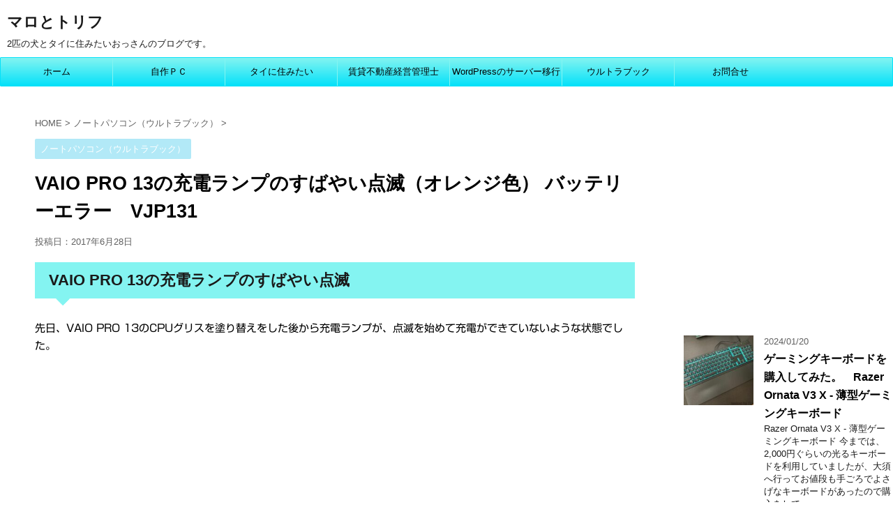

--- FILE ---
content_type: text/html; charset=UTF-8
request_url: https://marotori.club/2017/06/28/vaio-pro-13%E3%81%AE%E5%85%85%E9%9B%BB%E3%83%A9%E3%83%B3%E3%83%97%E3%81%AE%E3%81%99%E3%81%B0%E3%82%84%E3%81%84%E7%82%B9%E6%BB%85%EF%BC%88%E3%82%AA%E3%83%AC%E3%83%B3%E3%82%B8%E8%89%B2%EF%BC%89
body_size: 19027
content:
<!DOCTYPE html>
<!--[if lt IE 7]>
<html class="ie6" lang="ja"> <![endif]-->
<!--[if IE 7]>
<html class="i7" lang="ja"> <![endif]-->
<!--[if IE 8]>
<html class="ie" lang="ja"> <![endif]-->
<!--[if gt IE 8]><!-->
<html lang="ja">
	<!--<![endif]-->
	<head prefix="og: http://ogp.me/ns# fb: http://ogp.me/ns/fb# article: http://ogp.me/ns/article#">
		<meta charset="UTF-8">
		<meta name="viewport" content="width=device-width,initial-scale=1.0,user-scalable=no">
		<meta name="format-detection" content="telephone=no">
		
		
		<link rel="alternate" type="application/rss+xml" title="マロとトリフ RSS Feed" href="https://marotori.club/feed"/>
		<link rel="pingback" href="https://marotori.club/xmlrpc.php">
		<!--[if lt IE 9]>
		<script src="http://css3-mediaqueries-js.googlecode.com/svn/trunk/css3-mediaqueries.js"></script>
		<script src="https://marotori.club/wp-content/themes/affinger4/js/html5shiv.js"></script>
		<![endif]-->
				<meta name='robots' content='max-image-preview:large'/>
<title>VAIO PRO 13の充電ランプのすばやい点滅（オレンジ色） バッテリーエラー　VJP131 - マロとトリフ</title>
<link rel='dns-prefetch' href='//webfonts.xserver.jp'/>
<link rel='dns-prefetch' href='//ajax.googleapis.com'/>
<link rel='dns-prefetch' href='//www.googletagmanager.com'/>
<link rel='dns-prefetch' href='//fonts.googleapis.com'/>
<link rel='dns-prefetch' href='//s.w.org'/>
<link rel='dns-prefetch' href='//pagead2.googlesyndication.com'/>
		<script type="text/javascript">window._wpemojiSettings={"baseUrl":"https:\/\/s.w.org\/images\/core\/emoji\/13.1.0\/72x72\/","ext":".png","svgUrl":"https:\/\/s.w.org\/images\/core\/emoji\/13.1.0\/svg\/","svgExt":".svg","source":{"concatemoji":"https:\/\/marotori.club\/wp-includes\/js\/wp-emoji-release.min.js?ver=5.8.12"}};!function(e,a,t){var n,r,o,i=a.createElement("canvas"),p=i.getContext&&i.getContext("2d");function s(e,t){var a=String.fromCharCode;p.clearRect(0,0,i.width,i.height),p.fillText(a.apply(this,e),0,0);e=i.toDataURL();return p.clearRect(0,0,i.width,i.height),p.fillText(a.apply(this,t),0,0),e===i.toDataURL()}function c(e){var t=a.createElement("script");t.src=e,t.defer=t.type="text/javascript",a.getElementsByTagName("head")[0].appendChild(t)}for(o=Array("flag","emoji"),t.supports={everything:!0,everythingExceptFlag:!0},r=0;r<o.length;r++)t.supports[o[r]]=function(e){if(!p||!p.fillText)return!1;switch(p.textBaseline="top",p.font="600 32px Arial",e){case"flag":return s([127987,65039,8205,9895,65039],[127987,65039,8203,9895,65039])?!1:!s([55356,56826,55356,56819],[55356,56826,8203,55356,56819])&&!s([55356,57332,56128,56423,56128,56418,56128,56421,56128,56430,56128,56423,56128,56447],[55356,57332,8203,56128,56423,8203,56128,56418,8203,56128,56421,8203,56128,56430,8203,56128,56423,8203,56128,56447]);case"emoji":return!s([10084,65039,8205,55357,56613],[10084,65039,8203,55357,56613])}return!1}(o[r]),t.supports.everything=t.supports.everything&&t.supports[o[r]],"flag"!==o[r]&&(t.supports.everythingExceptFlag=t.supports.everythingExceptFlag&&t.supports[o[r]]);t.supports.everythingExceptFlag=t.supports.everythingExceptFlag&&!t.supports.flag,t.DOMReady=!1,t.readyCallback=function(){t.DOMReady=!0},t.supports.everything||(n=function(){t.readyCallback()},a.addEventListener?(a.addEventListener("DOMContentLoaded",n,!1),e.addEventListener("load",n,!1)):(e.attachEvent("onload",n),a.attachEvent("onreadystatechange",function(){"complete"===a.readyState&&t.readyCallback()})),(n=t.source||{}).concatemoji?c(n.concatemoji):n.wpemoji&&n.twemoji&&(c(n.twemoji),c(n.wpemoji)))}(window,document,window._wpemojiSettings);</script>
		<style type="text/css">
img.wp-smiley,
img.emoji {
	display: inline !important;
	border: none !important;
	box-shadow: none !important;
	height: 1em !important;
	width: 1em !important;
	margin: 0 .07em !important;
	vertical-align: -0.1em !important;
	background: none !important;
	padding: 0 !important;
}
</style>
	<link rel='stylesheet' id='wp-block-library-css' href='https://marotori.club/wp-includes/css/dist/block-library/style.min.css?ver=5.8.12' type='text/css' media='all'/>
<style id='rinkerg-gutenberg-rinker-style-inline-css' type='text/css'>
.wp-block-create-block-block{background-color:#21759b;color:#fff;padding:2px}

</style>
<link rel='stylesheet' id='contact-form-7-css' href='https://marotori.club/wp-content/plugins/contact-form-7/includes/css/styles.css?ver=5.4.1' type='text/css' media='all'/>
<link rel='stylesheet' id='pz-linkcard-css' href='//marotori.club/wp-content/uploads/pz-linkcard/style.css?ver=2.4.7.121' type='text/css' media='all'/>
<link rel='stylesheet' id='toc-screen-css' href='https://marotori.club/wp-content/plugins/table-of-contents-plus/screen.min.css?ver=2302' type='text/css' media='all'/>
<style id='toc-screen-inline-css' type='text/css'>
div#toc_container {width: 66%;}
</style>
<link rel='stylesheet' id='dashicons-css' href='https://marotori.club/wp-includes/css/dashicons.min.css?ver=5.8.12' type='text/css' media='all'/>
<link rel='stylesheet' id='yyi_rinker_stylesheet-css' href='https://marotori.club/wp-content/plugins/yyi-rinker/css/style.css?v=1.10.2&#038;ver=5.8.12' type='text/css' media='all'/>
<link rel='stylesheet' id='fonts-googleapis-montserrat-css' href='https://fonts.googleapis.com/css?family=Montserrat%3A400&#038;ver=5.8.12' type='text/css' media='all'/>
<link rel='stylesheet' id='normalize-css' href='https://marotori.club/wp-content/themes/affinger4/css/normalize.css?ver=1.5.9' type='text/css' media='all'/>
<link rel='stylesheet' id='font-awesome-css' href='https://marotori.club/wp-content/themes/affinger4/css/fontawesome/css/font-awesome.min.css?ver=4.7.0' type='text/css' media='all'/>
<link rel='stylesheet' id='style-css' href='https://marotori.club/wp-content/themes/affinger4/style.css?ver=5.8.12' type='text/css' media='all'/>
<link rel='stylesheet' id='single2-css' href='https://marotori.club/wp-content/themes/affinger4/st-kanricss.php' type='text/css' media='all'/>
<link rel='stylesheet' id='single-css' href='https://marotori.club/wp-content/themes/affinger4/st-rankcss.php' type='text/css' media='all'/>
<link rel='stylesheet' id='amazonjs-css' href='https://marotori.club/wp-content/plugins/amazonjs/css/amazonjs.css?ver=0.10' type='text/css' media='all'/>
<link rel='stylesheet' id='st-themecss-css' href='https://marotori.club/wp-content/themes/affinger4/st-themecss-loader.php?ver=5.8.12' type='text/css' media='all'/>
<script type='text/javascript' src='//ajax.googleapis.com/ajax/libs/jquery/1.11.3/jquery.min.js?ver=1.11.3' id='jquery-js'></script>
<script type='text/javascript' src='//webfonts.xserver.jp/js/xserverv3.js?fadein=0&#038;ver=2.0.4' id='typesquare_std-js'></script>

<!-- Site Kit によって追加された Google タグ（gtag.js）スニペット -->
<!-- Google アナリティクス スニペット (Site Kit が追加) -->
<script type='text/javascript' src='https://www.googletagmanager.com/gtag/js?id=G-2M52G32FN2' id='google_gtagjs-js' async></script>
<script type='text/javascript' id='google_gtagjs-js-after'>window.dataLayer=window.dataLayer||[];function gtag(){dataLayer.push(arguments);}gtag("set","linker",{"domains":["marotori.club"]});gtag("js",new Date());gtag("set","developer_id.dZTNiMT",true);gtag("config","G-2M52G32FN2");</script>
<link rel="https://api.w.org/" href="https://marotori.club/wp-json/"/><link rel="alternate" type="application/json" href="https://marotori.club/wp-json/wp/v2/posts/3674"/><link rel='shortlink' href='https://marotori.club/?p=3674'/>
<link rel="alternate" type="application/json+oembed" href="https://marotori.club/wp-json/oembed/1.0/embed?url=https%3A%2F%2Fmarotori.club%2F2017%2F06%2F28%2Fvaio-pro-13%25e3%2581%25ae%25e5%2585%2585%25e9%259b%25bb%25e3%2583%25a9%25e3%2583%25b3%25e3%2583%2597%25e3%2581%25ae%25e3%2581%2599%25e3%2581%25b0%25e3%2582%2584%25e3%2581%2584%25e7%2582%25b9%25e6%25bb%2585%25ef%25bc%2588%25e3%2582%25aa%25e3%2583%25ac%25e3%2583%25b3%25e3%2582%25b8%25e8%2589%25b2%25ef%25bc%2589"/>
<link rel="alternate" type="text/xml+oembed" href="https://marotori.club/wp-json/oembed/1.0/embed?url=https%3A%2F%2Fmarotori.club%2F2017%2F06%2F28%2Fvaio-pro-13%25e3%2581%25ae%25e5%2585%2585%25e9%259b%25bb%25e3%2583%25a9%25e3%2583%25b3%25e3%2583%2597%25e3%2581%25ae%25e3%2581%2599%25e3%2581%25b0%25e3%2582%2584%25e3%2581%2584%25e7%2582%25b9%25e6%25bb%2585%25ef%25bc%2588%25e3%2582%25aa%25e3%2583%25ac%25e3%2583%25b3%25e3%2582%25b8%25e8%2589%25b2%25ef%25bc%2589&#038;format=xml"/>
<meta name="generator" content="Site Kit by Google 1.170.0"/><style type='text/css'>
    h1,h2,h3,h1:lang(ja),h2:lang(ja),h3:lang(ja),.entry-title:lang(ja){ font-family: "丸フォーク M";}h4,h5,h6,h4:lang(ja),h5:lang(ja),h6:lang(ja),div.entry-meta span:lang(ja),footer.entry-footer span:lang(ja){ font-family: "丸フォーク M";}.hentry,.entry-content p,.post-inner.entry-content p,#comments div:lang(ja){ font-family: "新ゴ R";}strong,b,#comments .comment-author .fn:lang(ja){ font-family: "新ゴ B";}</style>
		<style>
		.cardboard
		{
			position: relative;
		}
		.cardboard .full-screen
		{
			display: block;
			position: absolute;
			bottom: 8px;
			right: 8px;
			z-index: 999;
			color: #ffffff;
			text-decoration: none;
			border: none;
		}
		</style>
		<style>
.yyi-rinker-images {
    display: flex;
    justify-content: center;
    align-items: center;
    position: relative;

}
div.yyi-rinker-image img.yyi-rinker-main-img.hidden {
    display: none;
}

.yyi-rinker-images-arrow {
    cursor: pointer;
    position: absolute;
    top: 50%;
    display: block;
    margin-top: -11px;
    opacity: 0.6;
    width: 22px;
}

.yyi-rinker-images-arrow-left{
    left: -10px;
}
.yyi-rinker-images-arrow-right{
    right: -10px;
}

.yyi-rinker-images-arrow-left.hidden {
    display: none;
}

.yyi-rinker-images-arrow-right.hidden {
    display: none;
}
div.yyi-rinker-contents.yyi-rinker-design-tate  div.yyi-rinker-box{
    flex-direction: column;
}

div.yyi-rinker-contents.yyi-rinker-design-slim div.yyi-rinker-box .yyi-rinker-links {
    flex-direction: column;
}

div.yyi-rinker-contents.yyi-rinker-design-slim div.yyi-rinker-info {
    width: 100%;
}

div.yyi-rinker-contents.yyi-rinker-design-slim .yyi-rinker-title {
    text-align: center;
}

div.yyi-rinker-contents.yyi-rinker-design-slim .yyi-rinker-links {
    text-align: center;
}
div.yyi-rinker-contents.yyi-rinker-design-slim .yyi-rinker-image {
    margin: auto;
}

div.yyi-rinker-contents.yyi-rinker-design-slim div.yyi-rinker-info ul.yyi-rinker-links li {
	align-self: stretch;
}
div.yyi-rinker-contents.yyi-rinker-design-slim div.yyi-rinker-box div.yyi-rinker-info {
	padding: 0;
}
div.yyi-rinker-contents.yyi-rinker-design-slim div.yyi-rinker-box {
	flex-direction: column;
	padding: 14px 5px 0;
}

.yyi-rinker-design-slim div.yyi-rinker-box div.yyi-rinker-info {
	text-align: center;
}

.yyi-rinker-design-slim div.price-box span.price {
	display: block;
}

div.yyi-rinker-contents.yyi-rinker-design-slim div.yyi-rinker-info div.yyi-rinker-title a{
	font-size:16px;
}

div.yyi-rinker-contents.yyi-rinker-design-slim ul.yyi-rinker-links li.amazonkindlelink:before,  div.yyi-rinker-contents.yyi-rinker-design-slim ul.yyi-rinker-links li.amazonlink:before,  div.yyi-rinker-contents.yyi-rinker-design-slim ul.yyi-rinker-links li.rakutenlink:before,  div.yyi-rinker-contents.yyi-rinker-design-slim ul.yyi-rinker-links li.yahoolink:before {
	font-size:12px;
}

div.yyi-rinker-contents.yyi-rinker-design-slim ul.yyi-rinker-links li a {
	font-size: 13px;
}
.entry-content ul.yyi-rinker-links li {
	padding: 0;
}

div.yyi-rinker-contents .yyi-rinker-attention.attention_desing_right_ribbon {
    width: 89px;
    height: 91px;
    position: absolute;
    top: -1px;
    right: -1px;
    left: auto;
    overflow: hidden;
}

div.yyi-rinker-contents .yyi-rinker-attention.attention_desing_right_ribbon span {
    display: inline-block;
    width: 146px;
    position: absolute;
    padding: 4px 0;
    left: -13px;
    top: 12px;
    text-align: center;
    font-size: 12px;
    line-height: 24px;
    -webkit-transform: rotate(45deg);
    transform: rotate(45deg);
    box-shadow: 0 1px 3px rgba(0, 0, 0, 0.2);
}

div.yyi-rinker-contents .yyi-rinker-attention.attention_desing_right_ribbon {
    background: none;
}
.yyi-rinker-attention.attention_desing_right_ribbon .yyi-rinker-attention-after,
.yyi-rinker-attention.attention_desing_right_ribbon .yyi-rinker-attention-before{
display:none;
}
div.yyi-rinker-use-right_ribbon div.yyi-rinker-title {
    margin-right: 2rem;
}

				</style><meta name="robots" content="index, follow"/>
<link rel="amphtml" href="https://marotori.club/2017/06/28/vaio-pro-13%e3%81%ae%e5%85%85%e9%9b%bb%e3%83%a9%e3%83%b3%e3%83%97%e3%81%ae%e3%81%99%e3%81%b0%e3%82%84%e3%81%84%e7%82%b9%e6%bb%85%ef%bc%88%e3%82%aa%e3%83%ac%e3%83%b3%e3%82%b8%e8%89%b2%ef%bc%89amp"><link rel="canonical" href="https://marotori.club/2017/06/28/vaio-pro-13%e3%81%ae%e5%85%85%e9%9b%bb%e3%83%a9%e3%83%b3%e3%83%97%e3%81%ae%e3%81%99%e3%81%b0%e3%82%84%e3%81%84%e7%82%b9%e6%bb%85%ef%bc%88%e3%82%aa%e3%83%ac%e3%83%b3%e3%82%b8%e8%89%b2%ef%bc%89"/>

<!-- Site Kit が追加した Google AdSense メタタグ -->
<meta name="google-adsense-platform-account" content="ca-host-pub-2644536267352236">
<meta name="google-adsense-platform-domain" content="sitekit.withgoogle.com">
<!-- Site Kit が追加した End Google AdSense メタタグ -->
<style type="text/css" id="custom-background-css">
body.custom-background { background-color: #ffffff; }
</style>
	
<!-- Google AdSense スニペット (Site Kit が追加) -->
<script async="async" src="https://pagead2.googlesyndication.com/pagead/js/adsbygoogle.js?client=ca-pub-5564785115246130&amp;host=ca-host-pub-2644536267352236" crossorigin="anonymous" type="text/javascript"></script>

<!-- (ここまで) Google AdSense スニペット (Site Kit が追加) -->
		<style type="text/css" id="wp-custom-css">
			/* ************************************* */
/* カエレバ、ヨメレバ、トマレバ */
/* ************************************* */
/* 基本style */
.kaerebalink-box,
.booklink-box,
.tomarebalink-box{
border: 3px double #ccc;
padding: 3%;
margin: 1em 0 2.5em;
overflow: hidden;
font-size: small;
}
.kaerebalink-box a,
.booklink-box a,
.tomarebalink-box a{
text-decoration: none;
color: initial;
}
.kaerebalink-box a[target="_blank"]::after,
.booklink-box a[target="_blank"]::after,
.tomarebalink-box a[target="_blank"]::after{
content: none;
}
.kaerebalink-image,
.booklink-image,
.tomarebalink-image{
max-width: 150px;
text-align: center;
margin: 10px auto!important;
float: none!important;
}
.kaerebalink-name,
.booklink-name,
.tomarebalink-name{
font-weight: bold;
font-size: 120%;
line-height: 1.8!important;
margin-bottom: 10px!important;
}
.kaerebalink-name p:empty,
.booklink-name p:empty,
.tomarebalink-name p:empty{
display: none;
}
.kaerebalink-powered-date,
.booklink-powered-date,
.tomarebalink-powered-date,
.kaerebalink-detail,
.booklink-detail,
.tomarebalink-address{
font-size: 10px!important;
font-weight: normal;
}
.kaerebalink-link1,
.booklink-link2,
.tomarebalink-link1{
overflow: hidden;
}
.kaerebalink-link1 div,
.booklink-link2 div,
.tomarebalink-link1 div{
background-image: none!important;
margin: 0!important;
padding: 3px!important;
display: inline-block!important;
width: 48.5%;
}
.kaerebalink-link1 div a,
.booklink-link2 div a,
.tomarebalink-link1 div a{
border-width: 2px;
border-style: solid;
font-size: 90%;
font-weight: bold;
border-radius: 5px;
padding: 0.7em 0.3em;
width: 100%;
text-align: center;
display: block;
box-shadow: 1px 1px 2px rgba(0, 0, 0, 0.1);
}
.kaerebalink-link1 div a:hover,
.booklink-link2 div a:hover,
.tomarebalink-link1 div a:hover{
color: #fff;
box-shadow: 1px 4px 4px rgba(0, 0, 0, 0.15);
transform:translate(-1px, -2px);
}
.kaerebalink-link1 div a:active,
.booklink-link2 div a:active,
.tomarebalink-link1 div a:active{
transform:translate(0, 1px);
}
.kaerebalink-link1 div img,
.booklink-link2 div img,
.tomarebalink-link1 div img{
display: none;
}

/* 画面幅768px以上の場合のstyle */
@media only screen and (min-width: 768px) {
.kaerebalink-image,
.booklink-image,
.tomarebalink-image{
float: left!important;
margin: 0 1.5em 0.5em 0!important;
}
.kaerebalink-link1 div,
.booklink-link2 div,
.tomarebalink-link1 div{
width: 11em;
}
}


/* ▼ボタンカラーここから▼ */
.shoplinkamazon a{
color: #e89713;
}
.shoplinkrakuten a{
color: #d91414;
}
.shoplinkyahoo a{
color: #691ed5;
}
.shoplinkjalan a{
color: #ed5016;
}
.shoplinkjtb a{
color: #e10b0b;
}
.shoplinkknt a{
color: #0f75c2;
}
.shoplinkikyu a{
color: #18b412;
}
.shoplinkrurubu a{
color: #0f32a3;
}
.shoplinkamazon a:hover{
background-color: #e89713;
border-color: #e89713;
}
.shoplinkrakuten a:hover{
background-color: #d91414;
border-color: #d91414;
}
.shoplinkyahoo a:hover{
background-color: #691ed5;
border-color: #691ed5;
}
.shoplinkjalan a:hover{
background-color: #ed5016;
border-color: #ed5016;
}
.shoplinkjtb a:hover{
background-color: #e10b0b;
border-color: #e10b0b;
}
.shoplinkknt a:hover{
background-color: #0f75c2;
border-color: #0f75c2;
}
.shoplinkikyu a:hover{
background-color: #18b412;
border-color: #18b412;
}
.shoplinkrurubu a:hover{
background-color: #0f32a3;
border-color: #0f32a3;
}
/* ▲ボタンカラーここまで▲ */		</style>
					<script>(function(i,s,o,g,r,a,m){i['GoogleAnalyticsObject']=r;i[r]=i[r]||function(){(i[r].q=i[r].q||[]).push(arguments)},i[r].l=1*new Date();a=s.createElement(o),m=s.getElementsByTagName(o)[0];a.async=1;a.src=g;m.parentNode.insertBefore(a,m)})(window,document,'script','//www.google-analytics.com/analytics.js','ga');ga('create','UA-60592702-1','auto');ga('send','pageview');</script>
					


<script>jQuery(function(){jQuery('.st-btn-open').click(function(){jQuery(this).next('.st-slidebox').stop(true,true).slideToggle();});});</script>

			</head>
	<body class="post-template-default single single-post postid-3674 single-format-standard custom-background not-front-page">
				<div id="st-ami">
				<div id="wrapper" class="">
				<div id="wrapper-in">
					<header id="">
						<div id="headbox-bg">
							<div class="clearfix" id="headbox">
										<nav id="s-navi" class="pcnone">
			<dl class="acordion">
				<dt class="trigger">
					<p><span class="op"><i class="fa fa-bars"></i></span></p>
		
					<!-- 追加メニュー -->
											<p><a href="#"><span class="op-st"><i class="fa fa-comments" aria-hidden="true"></i></span></a></p>

					
					<!-- 追加メニュー2 -->
					
						</dt>

				<dd class="acordion_tree">
				

										<div class="menu-%e3%83%a1%e3%83%8b%e3%83%a5%e3%83%bc-1-container"><ul id="menu-%e3%83%a1%e3%83%8b%e3%83%a5%e3%83%bc-1" class="menu"><li id="menu-item-3178" class="menu-item menu-item-type-custom menu-item-object-custom menu-item-home menu-item-3178"><a href="https://marotori.club/">ホーム</a></li>
<li id="menu-item-2838" class="menu-item menu-item-type-custom menu-item-object-custom menu-item-has-children menu-item-2838"><a href="https://marotori.club/category/%e8%87%aa%e4%bd%9c%ef%bd%90%ef%bd%83/">自作ＰＣ</a>
<ul class="sub-menu">
	<li id="menu-item-2834" class="menu-item menu-item-type-post_type menu-item-object-page menu-item-2834"><a href="https://marotori.club/page-1080.html">初心者が作る自作PC　1台目</a></li>
	<li id="menu-item-3182" class="menu-item menu-item-type-post_type menu-item-object-page menu-item-3182"><a href="https://marotori.club/page-1080/page-1659.html">初心者が作る自作PC　2台目</a></li>
</ul>
</li>
<li id="menu-item-2836" class="menu-item menu-item-type-custom menu-item-object-custom menu-item-has-children menu-item-2836"><a href="https://marotori.club/category/%e3%82%bf%e3%82%a4%e3%81%ab%e4%bd%8f%e3%81%bf%e3%81%9f%e3%81%84/">タイに住みたい</a>
<ul class="sub-menu">
	<li id="menu-item-8156" class="menu-item menu-item-type-taxonomy menu-item-object-category menu-item-8156"><a href="https://marotori.club/category/%e3%82%bf%e3%82%a4%e3%81%ab%e4%bd%8f%e3%81%bf%e3%81%9f%e3%81%84/2018%e5%b9%b49%e6%9c%88%e3%80%80%e3%82%bf%e3%82%a4%e3%83%bb%e3%83%91%e3%82%bf%e3%83%a4%e6%97%85%e8%a1%8c">2018年9月　タイ・パタヤ旅行</a></li>
	<li id="menu-item-8157" class="menu-item menu-item-type-taxonomy menu-item-object-category menu-item-8157"><a href="https://marotori.club/category/%e3%82%bf%e3%82%a4%e3%81%ab%e4%bd%8f%e3%81%bf%e3%81%9f%e3%81%84/2019%e5%b9%b46%e6%9c%88%e3%80%80%e3%82%bf%e3%82%a4%e3%83%bb%e3%83%91%e3%82%bf%e3%83%a4%e6%97%85%e8%a1%8c">2019年6月　タイ・パタヤ旅行</a></li>
	<li id="menu-item-8971" class="menu-item menu-item-type-taxonomy menu-item-object-category menu-item-8971"><a href="https://marotori.club/category/%e3%82%bf%e3%82%a4%e3%81%ab%e4%bd%8f%e3%81%bf%e3%81%9f%e3%81%84/2019-2020%e3%80%80%e5%b9%b4%e8%b6%8a%e3%81%97%e3%82%bf%e3%82%a4%e3%83%bb%e3%83%91%e3%82%bf%e3%83%a4%e6%97%85%e8%a1%8c">2019-2020　年越しタイ・パタヤ旅行</a></li>
</ul>
</li>
<li id="menu-item-2837" class="menu-item menu-item-type-custom menu-item-object-custom menu-item-has-children menu-item-2837"><a href="https://marotori.club/category/%e5%ae%85%e5%9c%b0%e5%bb%ba%e7%89%a9%e5%8f%96%e5%bc%95%e5%a3%ab/">賃貸不動産経営管理士</a>
<ul class="sub-menu">
	<li id="menu-item-10859" class="menu-item menu-item-type-post_type menu-item-object-page menu-item-10859"><a href="https://marotori.club/page-10857.html">令和3年(2021年）の過去問</a></li>
	<li id="menu-item-10673" class="menu-item menu-item-type-post_type menu-item-object-page menu-item-10673"><a href="https://marotori.club/page-10663.html">令和2年(2020年）の過去問</a></li>
	<li id="menu-item-9503" class="menu-item menu-item-type-post_type menu-item-object-page menu-item-9503"><a href="https://marotori.club/page-9455.html">令和元年(2019年）の過去問</a></li>
	<li id="menu-item-9556" class="menu-item menu-item-type-post_type menu-item-object-page menu-item-9556"><a href="https://marotori.club/page-9551.html">平成30年(2018年）の過去問</a></li>
	<li id="menu-item-9855" class="menu-item menu-item-type-post_type menu-item-object-page menu-item-9855"><a href="https://marotori.club/page-9846.html">平成29年(2017年）の過去問</a></li>
	<li id="menu-item-10084" class="menu-item menu-item-type-post_type menu-item-object-page menu-item-10084"><a href="https://marotori.club/page-10082.html">平成28年(2016年）の過去問</a></li>
	<li id="menu-item-10403" class="menu-item menu-item-type-post_type menu-item-object-page menu-item-10403"><a href="https://marotori.club/page-10393.html">平成27年(2015年）の過去問</a></li>
</ul>
</li>
<li id="menu-item-3183" class="menu-item menu-item-type-post_type menu-item-object-page menu-item-3183"><a href="https://marotori.club/page-3179.html">WordPressのサーバー移行</a></li>
<li id="menu-item-4563" class="menu-item menu-item-type-post_type menu-item-object-page menu-item-4563"><a href="https://marotori.club/page-4553.html">ウルトラブック</a></li>
<li id="menu-item-4621" class="menu-item menu-item-type-post_type menu-item-object-page menu-item-4621"><a href="https://marotori.club/page-4618.html">お問合せ</a></li>
</ul></div>					<div class="clear"></div>

				</dd>
			</dl>
		</nav>
										<div id="header-l">
										
            
			
				<!-- ロゴ又はブログ名 -->
				                
					<p class="sitename sitenametop"><a href="https://marotori.club/">
  						                      		  マロとトリフ                   		               		 </a></p>
                     
   				          		<!-- ロゴ又はブログ名ここまで -->
                
           		<!-- キャプション -->
           							<p class="descr">
						2匹の犬とタイに住みたいおっさんのブログです。					</p>
				
			
		
    									</div><!-- /#header-l -->
								<div id="header-r" class="smanone">
																		
								</div><!-- /#header-r -->
							</div><!-- /#headbox-bg -->
						</div><!-- /#headbox clearfix -->
					
<div id="gazou-wide">
			<div id="st-menubox">
			<div id="st-menuwide">
				<nav class="smanone clearfix"><ul id="menu-%e3%83%a1%e3%83%8b%e3%83%a5%e3%83%bc-2" class="menu"><li class="menu-item menu-item-type-custom menu-item-object-custom menu-item-home menu-item-3178"><a href="https://marotori.club/">ホーム</a></li>
<li class="menu-item menu-item-type-custom menu-item-object-custom menu-item-has-children menu-item-2838"><a href="https://marotori.club/category/%e8%87%aa%e4%bd%9c%ef%bd%90%ef%bd%83/">自作ＰＣ</a>
<ul class="sub-menu">
	<li class="menu-item menu-item-type-post_type menu-item-object-page menu-item-2834"><a href="https://marotori.club/page-1080.html">初心者が作る自作PC　1台目</a></li>
	<li class="menu-item menu-item-type-post_type menu-item-object-page menu-item-3182"><a href="https://marotori.club/page-1080/page-1659.html">初心者が作る自作PC　2台目</a></li>
</ul>
</li>
<li class="menu-item menu-item-type-custom menu-item-object-custom menu-item-has-children menu-item-2836"><a href="https://marotori.club/category/%e3%82%bf%e3%82%a4%e3%81%ab%e4%bd%8f%e3%81%bf%e3%81%9f%e3%81%84/">タイに住みたい</a>
<ul class="sub-menu">
	<li class="menu-item menu-item-type-taxonomy menu-item-object-category menu-item-8156"><a href="https://marotori.club/category/%e3%82%bf%e3%82%a4%e3%81%ab%e4%bd%8f%e3%81%bf%e3%81%9f%e3%81%84/2018%e5%b9%b49%e6%9c%88%e3%80%80%e3%82%bf%e3%82%a4%e3%83%bb%e3%83%91%e3%82%bf%e3%83%a4%e6%97%85%e8%a1%8c">2018年9月　タイ・パタヤ旅行</a></li>
	<li class="menu-item menu-item-type-taxonomy menu-item-object-category menu-item-8157"><a href="https://marotori.club/category/%e3%82%bf%e3%82%a4%e3%81%ab%e4%bd%8f%e3%81%bf%e3%81%9f%e3%81%84/2019%e5%b9%b46%e6%9c%88%e3%80%80%e3%82%bf%e3%82%a4%e3%83%bb%e3%83%91%e3%82%bf%e3%83%a4%e6%97%85%e8%a1%8c">2019年6月　タイ・パタヤ旅行</a></li>
	<li class="menu-item menu-item-type-taxonomy menu-item-object-category menu-item-8971"><a href="https://marotori.club/category/%e3%82%bf%e3%82%a4%e3%81%ab%e4%bd%8f%e3%81%bf%e3%81%9f%e3%81%84/2019-2020%e3%80%80%e5%b9%b4%e8%b6%8a%e3%81%97%e3%82%bf%e3%82%a4%e3%83%bb%e3%83%91%e3%82%bf%e3%83%a4%e6%97%85%e8%a1%8c">2019-2020　年越しタイ・パタヤ旅行</a></li>
</ul>
</li>
<li class="menu-item menu-item-type-custom menu-item-object-custom menu-item-has-children menu-item-2837"><a href="https://marotori.club/category/%e5%ae%85%e5%9c%b0%e5%bb%ba%e7%89%a9%e5%8f%96%e5%bc%95%e5%a3%ab/">賃貸不動産経営管理士</a>
<ul class="sub-menu">
	<li class="menu-item menu-item-type-post_type menu-item-object-page menu-item-10859"><a href="https://marotori.club/page-10857.html">令和3年(2021年）の過去問</a></li>
	<li class="menu-item menu-item-type-post_type menu-item-object-page menu-item-10673"><a href="https://marotori.club/page-10663.html">令和2年(2020年）の過去問</a></li>
	<li class="menu-item menu-item-type-post_type menu-item-object-page menu-item-9503"><a href="https://marotori.club/page-9455.html">令和元年(2019年）の過去問</a></li>
	<li class="menu-item menu-item-type-post_type menu-item-object-page menu-item-9556"><a href="https://marotori.club/page-9551.html">平成30年(2018年）の過去問</a></li>
	<li class="menu-item menu-item-type-post_type menu-item-object-page menu-item-9855"><a href="https://marotori.club/page-9846.html">平成29年(2017年）の過去問</a></li>
	<li class="menu-item menu-item-type-post_type menu-item-object-page menu-item-10084"><a href="https://marotori.club/page-10082.html">平成28年(2016年）の過去問</a></li>
	<li class="menu-item menu-item-type-post_type menu-item-object-page menu-item-10403"><a href="https://marotori.club/page-10393.html">平成27年(2015年）の過去問</a></li>
</ul>
</li>
<li class="menu-item menu-item-type-post_type menu-item-object-page menu-item-3183"><a href="https://marotori.club/page-3179.html">WordPressのサーバー移行</a></li>
<li class="menu-item menu-item-type-post_type menu-item-object-page menu-item-4563"><a href="https://marotori.club/page-4553.html">ウルトラブック</a></li>
<li class="menu-item menu-item-type-post_type menu-item-object-page menu-item-4621"><a href="https://marotori.club/page-4618.html">お問合せ</a></li>
</ul></nav>			</div>
		</div>
	</div>

					</header>
					<div id="content-w">
						
					
<div id="content" class="clearfix">
	<div id="contentInner">

		<main>
			<article>
				<div id="post-3674" class="st-post post-3674 post type-post status-publish format-standard has-post-thumbnail hentry category-53">

			
									

					<!--ぱんくず -->
					<div id="breadcrumb">
					<ol itemscope itemtype="http://schema.org/BreadcrumbList">
							 <li itemprop="itemListElement" itemscope itemtype="http://schema.org/ListItem"><a href="https://marotori.club" itemprop="item"><span itemprop="name">HOME</span></a> > <meta itemprop="position" content="1"/></li>
													<li itemprop="itemListElement" itemscope itemtype="http://schema.org/ListItem"><a href="https://marotori.club/category/%e3%83%8e%e3%83%bc%e3%83%88%e3%83%91%e3%82%bd%e3%82%b3%e3%83%b3%ef%bc%88%e3%82%a6%e3%83%ab%e3%83%88%e3%83%a9%e3%83%96%e3%83%83%e3%82%af%ef%bc%89" itemprop="item">
							<span itemprop="name">ノートパソコン（ウルトラブック）</span> </a> &gt;<meta itemprop="position" content="2"/></li> 
											</ol>
					</div>
					<!--/ ぱんくず -->

					<!--ループ開始 -->
										
										<p class="st-catgroup">
					<a href="https://marotori.club/category/%e3%83%8e%e3%83%bc%e3%83%88%e3%83%91%e3%82%bd%e3%82%b3%e3%83%b3%ef%bc%88%e3%82%a6%e3%83%ab%e3%83%88%e3%83%a9%e3%83%96%e3%83%83%e3%82%af%ef%bc%89" title="View all posts in ノートパソコン（ウルトラブック）" rel="category tag"><span class="catname st-catid53">ノートパソコン（ウルトラブック）</span></a>					</p>
									

					<h1 class="entry-title">VAIO PRO 13の充電ランプのすばやい点滅（オレンジ色） バッテリーエラー　VJP131</h1>

					<div class="blogbox ">
						<p><span class="kdate">
															投稿日：<time class="updated" datetime="2017-06-28T18:36:12+0900">2017年6月28日</time>
													</span></p>
					</div>

					
					<div class="mainbox">
						<div id="nocopy"><!-- コピー禁止エリアここから -->

																			
							<div class="entry-content">
								<h2>VAIO PRO 13の充電ランプのすばやい点滅</h2>
<p>先日、VAIO PRO 13のCPUグリスを塗り替えをした後から充電ランプが、点滅を始めて充電ができていないような状態でした。</p>
<p><div class="youtube-container"><iframe loading="lazy" width="1226" height="690" src="https://www.youtube.com/embed/At5dZdc9_B0?feature=oembed" frameborder="0" allowfullscreen></iframe></div></p>
<p>こんな感じで、素早く点灯をしており充電もできていない様子でした。タスクバーの右にある、充電の容量を表すアイコンもACアダプタが接続しているのに減っていきました。</p>
			<div class="kanren st-cardbox">
				<dl class="clearfix">
					<dt><a href="https://marotori.club/2017/06/21/vaio-pro-13-%e5%88%86%e8%a7%a3%e3%81%a8cpu%e3%82%b0%e3%83%aa%e3%82%b9%e3%81%ae%e5%a1%97%e3%82%8a%e6%9b%bf%e3%81%88">
															<img width="300" height="225" src="https://marotori.club/wp-content/uploads/2017/06/DSCN1330.jpg" class="attachment-300x300 size-300x300 wp-post-image" alt="VAIO PRO 13 分解とCPUグリスの塗り替え" loading="lazy" srcset="https://marotori.club/wp-content/uploads/2017/06/DSCN1330.jpg 640w, https://marotori.club/wp-content/uploads/2017/06/DSCN1330-300x225.jpg 300w" sizes="(max-width: 300px) 100vw, 300px"/>													</a></dt>
					<dd>
						<h5 class="st-cardbox-t"><a href="https://marotori.club/2017/06/21/vaio-pro-13-%e5%88%86%e8%a7%a3%e3%81%a8cpu%e3%82%b0%e3%83%aa%e3%82%b9%e3%81%ae%e5%a1%97%e3%82%8a%e6%9b%bf%e3%81%88">VAIO PRO 13 分解とCPUグリスの塗り替え</a></h5>
													<div class="smanone">
								<p>VAIO PRO 13 分解とCPUグリスの塗り替え SONYから独立して、VAIO社になったときに購入したVAIO PRO13の為、そろそろ購入して3年近く経過しようとしております。最近利用をしてい ... </p>
							</div>
												<p class="cardbox-more"><a href="https://marotori.club/2017/06/21/vaio-pro-13-%e5%88%86%e8%a7%a3%e3%81%a8cpu%e3%82%b0%e3%83%aa%e3%82%b9%e3%81%ae%e5%a1%97%e3%82%8a%e6%9b%bf%e3%81%88">続きを見る</a></p>
					</dd>
				</dl>
			</div>
			
<p>裏のカバーを開けて、CPUグリスを塗り替えただけですので他の部分は何も触っていませんでしたが、バッテリーのエラーが発生しました。</p>
<h3><i class="fa fa-check-circle"></i><span>とりあえずバッテリーを外してリセット</span></h3>
<p><img loading="lazy" class="alignnone size-full wp-image-3629" src="https://marotori.club/wp-content/uploads/2017/06/DSCN1330.jpg" alt="VAIO PRO 13 分解とCPUグリスの塗り替え" width="640" height="480" srcset="https://marotori.club/wp-content/uploads/2017/06/DSCN1330.jpg 640w, https://marotori.club/wp-content/uploads/2017/06/DSCN1330-300x225.jpg 300w" sizes="(max-width: 640px) 100vw, 640px"/></p>
<p>CPUグリスを塗り替えた時と同じ要領で、裏のカバーを外します。</p>
<p><img loading="lazy" class="alignnone size-full wp-image-3681" src="https://marotori.club/wp-content/uploads/2017/06/DSCN1346-1.jpg" alt="" width="640" height="480" srcset="https://marotori.club/wp-content/uploads/2017/06/DSCN1346-1.jpg 640w, https://marotori.club/wp-content/uploads/2017/06/DSCN1346-1-300x225.jpg 300w" sizes="(max-width: 640px) 100vw, 640px"/></p>
<p>バッテリーは、この３つのビスで固定されていますので、ビスを外すとバッテリーを外すことができます。</p>
<p><img loading="lazy" class="alignnone size-full wp-image-3680" src="https://marotori.club/wp-content/uploads/2017/06/DSCN1347.jpg" alt="" width="640" height="480" srcset="https://marotori.club/wp-content/uploads/2017/06/DSCN1347.jpg 640w, https://marotori.club/wp-content/uploads/2017/06/DSCN1347-300x225.jpg 300w" sizes="(max-width: 640px) 100vw, 640px"/></p>
<p>バッテリーを外すとこんな感じになります。このバッテリーを外した状態でも起動しましたので、モバイル利用しない場合は充電ランプがすばやい点滅をしてもそんなに問題が無いと思います。</p>
<p><img loading="lazy" class="alignnone size-full wp-image-3683" src="https://marotori.club/wp-content/uploads/2017/06/DSCN1348-1.jpg" alt="" width="640" height="480" srcset="https://marotori.club/wp-content/uploads/2017/06/DSCN1348-1.jpg 640w, https://marotori.club/wp-content/uploads/2017/06/DSCN1348-1-300x225.jpg 300w" sizes="(max-width: 640px) 100vw, 640px"/></p>
<p>バッテリとマザーボードはこの６本のピンで接続されています。一度、バッテリーを外してもとあった通りに戻します。</p>
<p><img loading="lazy" class="alignnone size-full wp-image-3685" src="https://marotori.club/wp-content/uploads/2017/06/DSCN1350-1.jpg" alt="" width="640" height="480" srcset="https://marotori.club/wp-content/uploads/2017/06/DSCN1350-1.jpg 640w, https://marotori.club/wp-content/uploads/2017/06/DSCN1350-1-300x225.jpg 300w" sizes="(max-width: 640px) 100vw, 640px"/></p>
<p>充電ランプが、点滅から点灯に変わりました。バッテリーの脱着だけで改善しましたの、一時的なシステムのエラーだったのかもしれませんね。</p>
<p><img loading="lazy" class="alignnone size-full wp-image-3686" src="https://marotori.club/wp-content/uploads/2017/06/DSCN1352-1.jpg" alt="" width="640" height="480" srcset="https://marotori.club/wp-content/uploads/2017/06/DSCN1352-1.jpg 640w, https://marotori.club/wp-content/uploads/2017/06/DSCN1352-1-300x225.jpg 300w" sizes="(max-width: 640px) 100vw, 640px"/></p>
<p>無事にタスクバー右下のアイコンも充電されていますに変わっていますので、一安心ですね。</p>
<p><div class="youtube-container"><iframe loading="lazy" width="1226" height="690" src="https://www.youtube.com/embed/ANO_ot57U50?feature=oembed" frameborder="0" allowfullscreen></iframe></div></p>
<p>&nbsp;</p>
							</div>
						</div><!-- コピー禁止エリアここまで -->

												
					<div class="adbox">
				
												<div class="textwidget"><p><script async src="//pagead2.googlesyndication.com/pagead/js/adsbygoogle.js"></script><br/>
<!-- marotori --><br/>
<ins class="adsbygoogle" style="display: inline-block; width: 336px; height: 280px;" data-ad-slot="9320702209" data-ad-client="ca-pub-5564785115246130"></ins><br/>
<script>(adsbygoogle=window.adsbygoogle||[]).push({});</script></p>
</div>
							        
	
									<div style="padding-top:10px;">
						
												<div class="textwidget"><p><script async src="//pagead2.googlesyndication.com/pagead/js/adsbygoogle.js"></script><br/>
<!-- marotori --><br/>
<ins class="adsbygoogle" style="display: inline-block; width: 336px; height: 280px;" data-ad-slot="9320702209" data-ad-client="ca-pub-5564785115246130"></ins><br/>
<script>(adsbygoogle=window.adsbygoogle||[]).push({});</script></p>
</div>
							        
	
					</div>
							</div>
		
        
	

													<div class="kizi-under-box">			<div class="textwidget"><p><span class="a8ad 3xwGl9h-g7-swdYuGv"></span><script type="text/javascript" src="//statics.a8.net/ad/ad.js"></script><script type="text/javascript">a8adscript('body').showAd({"req":{"mat":"3BQM48+KU7Q2+1TDM+BWGDT","alt":"商品リンク","id":"3xwGl9h-g7-swdYuGv"},"goods":{"ejp":"h"+"ttps://studying.jp/chintaikanrishi/","imu":"h"+"ttps://chintaikanrishi.marotori.club/wp-content/uploads/2021/04/7777.jpg"}});</script><br/>
<a href="https://studying.jp/chintaikanrishi/?waad=He8olAqR&utm_source=a8&utm_medium=affiliate&argument=HNxxqMDA&dmai=a5f7ee4198e783&_acr=d0c3b108ce50c2c269e3a8c902b4b183&_acreqid=93d6d2ab-2608-4a00-91af-0c049f80b106" rel="nofollow">2021年度賃貸不動産経営管理士講座提供開始！！</a><br/>
<img loading="lazy" src="https://www10.a8.net/0.gif?a8mat=2HJWJ0+ELPSPM+373C+BW8O2" alt="" width="1" height="1" border="0"/></p>
</div>
		</div><div class="kizi-under-box">			<div class="textwidget"><p><script async src="//pagead2.googlesyndication.com/pagead/js/adsbygoogle.js"></script><br/>
<ins class="adsbygoogle" style="display:block" data-ad-format="autorelaxed" data-ad-client="ca-pub-5564785115246130" data-ad-slot="8867646754"></ins><br/>
<script>(adsbygoogle=window.adsbygoogle||[]).push({});</script></p>
</div>
		</div>						
					</div><!-- .mainboxここまで -->

							
						
	<div class="sns">
	<ul class="clearfix">
		<!--ツイートボタン-->
		<li class="twitter"> 
		<a rel="nofollow" onclick="window.open('//twitter.com/intent/tweet?url=https%3A%2F%2Fmarotori.club%2F2017%2F06%2F28%2Fvaio-pro-13%25e3%2581%25ae%25e5%2585%2585%25e9%259b%25bb%25e3%2583%25a9%25e3%2583%25b3%25e3%2583%2597%25e3%2581%25ae%25e3%2581%2599%25e3%2581%25b0%25e3%2582%2584%25e3%2581%2584%25e7%2582%25b9%25e6%25bb%2585%25ef%25bc%2588%25e3%2582%25aa%25e3%2583%25ac%25e3%2583%25b3%25e3%2582%25b8%25e8%2589%25b2%25ef%25bc%2589&text=VAIO+PRO+13%E3%81%AE%E5%85%85%E9%9B%BB%E3%83%A9%E3%83%B3%E3%83%97%E3%81%AE%E3%81%99%E3%81%B0%E3%82%84%E3%81%84%E7%82%B9%E6%BB%85%EF%BC%88%E3%82%AA%E3%83%AC%E3%83%B3%E3%82%B8%E8%89%B2%EF%BC%89+%E3%83%90%E3%83%83%E3%83%86%E3%83%AA%E3%83%BC%E3%82%A8%E3%83%A9%E3%83%BC%E3%80%80VJP131&tw_p=tweetbutton', '', 'width=500,height=450'); return false;"><i class="fa fa-twitter"></i><span class="snstext ">Twitter</span></a>
		</li>

		<!--シェアボタン-->      
		<li class="facebook">
		<a href="//www.facebook.com/sharer.php?src=bm&u=https%3A%2F%2Fmarotori.club%2F2017%2F06%2F28%2Fvaio-pro-13%25e3%2581%25ae%25e5%2585%2585%25e9%259b%25bb%25e3%2583%25a9%25e3%2583%25b3%25e3%2583%2597%25e3%2581%25ae%25e3%2581%2599%25e3%2581%25b0%25e3%2582%2584%25e3%2581%2584%25e7%2582%25b9%25e6%25bb%2585%25ef%25bc%2588%25e3%2582%25aa%25e3%2583%25ac%25e3%2583%25b3%25e3%2582%25b8%25e8%2589%25b2%25ef%25bc%2589&t=VAIO+PRO+13%E3%81%AE%E5%85%85%E9%9B%BB%E3%83%A9%E3%83%B3%E3%83%97%E3%81%AE%E3%81%99%E3%81%B0%E3%82%84%E3%81%84%E7%82%B9%E6%BB%85%EF%BC%88%E3%82%AA%E3%83%AC%E3%83%B3%E3%82%B8%E8%89%B2%EF%BC%89+%E3%83%90%E3%83%83%E3%83%86%E3%83%AA%E3%83%BC%E3%82%A8%E3%83%A9%E3%83%BC%E3%80%80VJP131" target="_blank" rel="nofollow"><i class="fa fa-facebook"></i><span class="snstext ">Share</span>
		</a>
		</li>

		<!--Google+1ボタン-->
		<li class="googleplus">
		<a href="//plus.google.com/share?url=https%3A%2F%2Fmarotori.club%2F2017%2F06%2F28%2Fvaio-pro-13%25e3%2581%25ae%25e5%2585%2585%25e9%259b%25bb%25e3%2583%25a9%25e3%2583%25b3%25e3%2583%2597%25e3%2581%25ae%25e3%2581%2599%25e3%2581%25b0%25e3%2582%2584%25e3%2581%2584%25e7%2582%25b9%25e6%25bb%2585%25ef%25bc%2588%25e3%2582%25aa%25e3%2583%25ac%25e3%2583%25b3%25e3%2582%25b8%25e8%2589%25b2%25ef%25bc%2589" target="_blank" rel="nofollow"><i class="fa fa-google-plus"></i><span class="snstext ">Google+</span></a>
		</li>

		<!--ポケットボタン-->      
		<li class="pocket">
		<a rel="nofollow" onclick="window.open('//getpocket.com/edit?url=https%3A%2F%2Fmarotori.club%2F2017%2F06%2F28%2Fvaio-pro-13%25e3%2581%25ae%25e5%2585%2585%25e9%259b%25bb%25e3%2583%25a9%25e3%2583%25b3%25e3%2583%2597%25e3%2581%25ae%25e3%2581%2599%25e3%2581%25b0%25e3%2582%2584%25e3%2581%2584%25e7%2582%25b9%25e6%25bb%2585%25ef%25bc%2588%25e3%2582%25aa%25e3%2583%25ac%25e3%2583%25b3%25e3%2582%25b8%25e8%2589%25b2%25ef%25bc%2589&title=VAIO+PRO+13%E3%81%AE%E5%85%85%E9%9B%BB%E3%83%A9%E3%83%B3%E3%83%97%E3%81%AE%E3%81%99%E3%81%B0%E3%82%84%E3%81%84%E7%82%B9%E6%BB%85%EF%BC%88%E3%82%AA%E3%83%AC%E3%83%B3%E3%82%B8%E8%89%B2%EF%BC%89+%E3%83%90%E3%83%83%E3%83%86%E3%83%AA%E3%83%BC%E3%82%A8%E3%83%A9%E3%83%BC%E3%80%80VJP131', '', 'width=500,height=350'); return false;"><i class="fa fa-get-pocket"></i><span class="snstext ">Pocket</span></a></li>

		<!--はてブボタン-->  
		<li class="hatebu">       
			<a href="//b.hatena.ne.jp/entry/https://marotori.club/2017/06/28/vaio-pro-13%e3%81%ae%e5%85%85%e9%9b%bb%e3%83%a9%e3%83%b3%e3%83%97%e3%81%ae%e3%81%99%e3%81%b0%e3%82%84%e3%81%84%e7%82%b9%e6%bb%85%ef%bc%88%e3%82%aa%e3%83%ac%e3%83%b3%e3%82%b8%e8%89%b2%ef%bc%89" class="hatena-bookmark-button" data-hatena-bookmark-layout="simple" title="VAIO PRO 13の充電ランプのすばやい点滅（オレンジ色） バッテリーエラー　VJP131" rel="nofollow"><span style="font-weight:bold" class="fa-hatena">B!</span><span class="snstext ">Hatena</span>
			</a><script type="text/javascript" src="//b.st-hatena.com/js/bookmark_button.js" charset="utf-8" async="async"></script>

		</li>

		<!--LINEボタン-->   
		<li class="line">
		<a href="//line.me/R/msg/text/?VAIO+PRO+13%E3%81%AE%E5%85%85%E9%9B%BB%E3%83%A9%E3%83%B3%E3%83%97%E3%81%AE%E3%81%99%E3%81%B0%E3%82%84%E3%81%84%E7%82%B9%E6%BB%85%EF%BC%88%E3%82%AA%E3%83%AC%E3%83%B3%E3%82%B8%E8%89%B2%EF%BC%89+%E3%83%90%E3%83%83%E3%83%86%E3%83%AA%E3%83%BC%E3%82%A8%E3%83%A9%E3%83%BC%E3%80%80VJP131%0Ahttps%3A%2F%2Fmarotori.club%2F2017%2F06%2F28%2Fvaio-pro-13%25e3%2581%25ae%25e5%2585%2585%25e9%259b%25bb%25e3%2583%25a9%25e3%2583%25b3%25e3%2583%2597%25e3%2581%25ae%25e3%2581%2599%25e3%2581%25b0%25e3%2582%2584%25e3%2581%2584%25e7%2582%25b9%25e6%25bb%2585%25ef%25bc%2588%25e3%2582%25aa%25e3%2583%25ac%25e3%2583%25b3%25e3%2582%25b8%25e8%2589%25b2%25ef%25bc%2589" target="_blank" rel="nofollow"><i class="fa fa-comment" aria-hidden="true"></i><span class="snstext">LINE</span></a>
		</li>     
	</ul>

	</div> 

													
						<p class="tagst">
							<i class="fa fa-folder-open-o" aria-hidden="true"></i>-<a href="https://marotori.club/category/%e3%83%8e%e3%83%bc%e3%83%88%e3%83%91%e3%82%bd%e3%82%b3%e3%83%b3%ef%bc%88%e3%82%a6%e3%83%ab%e3%83%88%e3%83%a9%e3%83%96%e3%83%83%e3%82%af%ef%bc%89" rel="category tag">ノートパソコン（ウルトラブック）</a><br/>
													</p>

					<aside>

						<p class="author" style="display:none;"><a href="https://marotori.club/author/chiaki" title="chiaki" class="vcard author"><span class="fn">author</span></a></p>
												<!--ループ終了-->
													<hr class="hrcss"/>
<div id="comments">
     	<div id="respond" class="comment-respond">
		<h3 id="reply-title" class="comment-reply-title">comment <small><a rel="nofollow" id="cancel-comment-reply-link" href="/2017/06/28/vaio-pro-13%E3%81%AE%E5%85%85%E9%9B%BB%E3%83%A9%E3%83%B3%E3%83%97%E3%81%AE%E3%81%99%E3%81%B0%E3%82%84%E3%81%84%E7%82%B9%E6%BB%85%EF%BC%88%E3%82%AA%E3%83%AC%E3%83%B3%E3%82%B8%E8%89%B2%EF%BC%89#respond" style="display:none;">コメントをキャンセル</a></small></h3><form action="https://marotori.club/wp-comments-post.php" method="post" id="commentform" class="comment-form"><p class="comment-notes"><span id="email-notes">メールアドレスが公開されることはありません。</span> <span class="required">*</span> が付いている欄は必須項目です</p><p class="comment-form-comment"><label for="comment">コメント</label> <textarea id="comment" name="comment" cols="45" rows="8" maxlength="65525" required="required"></textarea></p><p class="comment-form-author"><label for="author">名前 <span class="required">*</span></label> <input id="author" name="author" type="text" value="" size="30" maxlength="245" required='required'/></p>
<p class="comment-form-email"><label for="email">メール <span class="required">*</span></label> <input id="email" name="email" type="text" value="" size="30" maxlength="100" aria-describedby="email-notes" required='required'/></p>
<p class="comment-form-url"><label for="url">サイト</label> <input id="url" name="url" type="text" value="" size="30" maxlength="200"/></p>
<p class="form-submit"><input name="submit" type="submit" id="submit" class="submit" value="コメントを送る"/> <input type='hidden' name='comment_post_ID' value='3674' id='comment_post_ID'/>
<input type='hidden' name='comment_parent' id='comment_parent' value='0'/>
</p><p style="display: none !important;"><label>&#916;<textarea name="ak_hp_textarea" cols="45" rows="8" maxlength="100"></textarea></label><input type="hidden" id="ak_js_1" name="ak_js" value="205"/><script>document.getElementById("ak_js_1").setAttribute("value",(new Date()).getTime());</script></p></form>	</div><!-- #respond -->
	</div>

<!-- END singer -->
												<!--関連記事-->
						
			<h4 class="point"><span class="point-in">関連記事</span></h4>
<div class="kanren ">
										<dl class="clearfix">
				<dt><a href="https://marotori.club/2017/12/05/post-5334">
													<img width="150" height="150" src="https://marotori.club/wp-content/uploads/2017/12/securedownload2-150x150.jpg" class="attachment-thumbnail size-thumbnail wp-post-image" alt="[New Macbook 12&quot; KeySkin] キースキン New MacBook 12インチ用 キーボードカバー ブラック &amp;ホワイト (ブラック)" loading="lazy" srcset="https://marotori.club/wp-content/uploads/2017/12/securedownload2-150x150.jpg 150w, https://marotori.club/wp-content/uploads/2017/12/securedownload2-100x100.jpg 100w, https://marotori.club/wp-content/uploads/2017/12/securedownload2-300x300.jpg 300w, https://marotori.club/wp-content/uploads/2017/12/securedownload2-400x400.jpg 400w" sizes="(max-width: 150px) 100vw, 150px"/>											</a></dt>
				<dd>
										<h5 class="kanren-t">
						<a href="https://marotori.club/2017/12/05/post-5334">
							macbook 12インチ用のキーボードカバーを購入してみた。						</a></h5>

											<div class="smanone">
							<p>macbook 12インチ用防塵 先日購入した、macbook 12インチ用にキーボードカバーを購入してみた。 macbook 12インチのブログを読んでいると、長く利用しているとキーボードの下に埃や ... </p>
						</div>
					
				</dd>
			</dl>
								<dl class="clearfix">
				<dt><a href="https://marotori.club/2018/02/05/post-5667">
													<img width="150" height="150" src="https://marotori.club/wp-content/uploads/2017/11/DSCN1440-150x150.jpg" class="attachment-thumbnail size-thumbnail wp-post-image" alt="Macbook 12インチ 2017 ローズゴールド開封レビュー MNYM2J/A" loading="lazy" srcset="https://marotori.club/wp-content/uploads/2017/11/DSCN1440-150x150.jpg 150w, https://marotori.club/wp-content/uploads/2017/11/DSCN1440-100x100.jpg 100w, https://marotori.club/wp-content/uploads/2017/11/DSCN1440-300x300.jpg 300w, https://marotori.club/wp-content/uploads/2017/11/DSCN1440-400x400.jpg 400w" sizes="(max-width: 150px) 100vw, 150px"/>											</a></dt>
				<dd>
										<h5 class="kanren-t">
						<a href="https://marotori.club/2018/02/05/post-5667">
							MacBook 12インチを買うならヤマダ電機がおすすめ						</a></h5>

											<div class="smanone">
							<p>MacBook 12インチを買う 去年の年末にいろいろ調べてMacBook 12インチをヤマダ電機で購入をしました。 いろいろ調べると、Apple品質認定の整備済製品で購入すると安く手に入れる事とがで ... </p>
						</div>
					
				</dd>
			</dl>
								<dl class="clearfix">
				<dt><a href="https://marotori.club/2017/09/27/post-4543">
													<img width="150" height="150" src="https://marotori.club/wp-content/uploads/2017/09/maxresdefault-150x150.jpg" class="attachment-thumbnail size-thumbnail wp-post-image" alt="" loading="lazy" srcset="https://marotori.club/wp-content/uploads/2017/09/maxresdefault-150x150.jpg 150w, https://marotori.club/wp-content/uploads/2017/09/maxresdefault-100x100.jpg 100w" sizes="(max-width: 150px) 100vw, 150px"/>											</a></dt>
				<dd>
										<h5 class="kanren-t">
						<a href="https://marotori.club/2017/09/27/post-4543">
							第8世代ＣＰＵ（Core i7-8550U）を搭載した薄いベゼルのノートパソコン ASUS ZenBook3 Deluxe(UX3490UAR-85501TB)						</a></h5>

											<div class="smanone">
							<p>第8世代ＣＰＵ（Core i7-8550U）を搭載したノートパソコン・ウルトラブック 第8世代のＵの付いた省電力ＣＰＵ（Core i7-8550U）を搭載したノートパソコン・ウルトラブックが、ＡＳＵＳ ... </p>
						</div>
					
				</dd>
			</dl>
								<dl class="clearfix">
				<dt><a href="https://marotori.club/2017/11/16/post-5129">
													<img width="150" height="150" src="https://marotori.club/wp-content/uploads/2017/11/30199ca4-150x150.jpg" class="attachment-thumbnail size-thumbnail wp-post-image" alt="" loading="lazy" srcset="https://marotori.club/wp-content/uploads/2017/11/30199ca4-150x150.jpg 150w, https://marotori.club/wp-content/uploads/2017/11/30199ca4-100x100.jpg 100w, https://marotori.club/wp-content/uploads/2017/11/30199ca4-300x300.jpg 300w, https://marotori.club/wp-content/uploads/2017/11/30199ca4-400x400.jpg 400w" sizes="(max-width: 150px) 100vw, 150px"/>											</a></dt>
				<dd>
										<h5 class="kanren-t">
						<a href="https://marotori.club/2017/11/16/post-5129">
							macbook 2017 12インチが欲しい						</a></h5>

											<div class="smanone">
							<p>macbook 2017 12インチ 自作ＰＣも完成して半年ぐらい経過して、自作ＰＣへの情熱が減ってきている自分ですが、最近利用しているモバイル用のパソコンのVAIO PRO １３の代わりにmacbo ... </p>
						</div>
					
				</dd>
			</dl>
								<dl class="clearfix">
				<dt><a href="https://marotori.club/2017/08/12/vaio-pro-13%e3%81%ae%e4%bb%a3%e3%82%8f%e3%82%8a%e3%81%ab%e3%81%aa%e3%82%8b%e3%83%8e%e3%83%bc%e3%83%88%e3%83%91%e3%82%bd%e3%82%b3%e3%83%b3%e3%82%92%e8%80%83%e3%81%88%e3%81%a6%e3%81%bf%e3%82%8b%e2%91%a5">
													<img width="150" height="150" src="https://marotori.club/wp-content/uploads/2017/08/61v4g2fFlYL._SL1244_-150x150.jpg" class="attachment-thumbnail size-thumbnail wp-post-image" alt="" loading="lazy" srcset="https://marotori.club/wp-content/uploads/2017/08/61v4g2fFlYL._SL1244_-150x150.jpg 150w, https://marotori.club/wp-content/uploads/2017/08/61v4g2fFlYL._SL1244_-100x100.jpg 100w" sizes="(max-width: 150px) 100vw, 150px"/>											</a></dt>
				<dd>
										<h5 class="kanren-t">
						<a href="https://marotori.club/2017/08/12/vaio-pro-13%e3%81%ae%e4%bb%a3%e3%82%8f%e3%82%8a%e3%81%ab%e3%81%aa%e3%82%8b%e3%83%8e%e3%83%bc%e3%83%88%e3%83%91%e3%82%bd%e3%82%b3%e3%83%b3%e3%82%92%e8%80%83%e3%81%88%e3%81%a6%e3%81%bf%e3%82%8b%e2%91%a5">
							VAIO PRO 13の代わりになるノートパソコンを考えてみる⑥						</a></h5>

											<div class="smanone">
							<p>マイクロソフト Surface Laptop 13.5型 ３年～４年前に購入したVAIO PRO 13の代わりになるノートパソコンを考えてみる。 7月20日に発売されたモデルになります。 キーボードを ... </p>
						</div>
					
				</dd>
			</dl>
				</div>
						<!--ページナビ-->
						<div class="p-navi clearfix">
							<dl>
																	<dt>PREV</dt>
									<dd>
										<a href="https://marotori.club/2017/06/27/%e3%82%b0%e3%83%a9%e3%83%9c%e6%90%ad%e8%bc%89%e3%81%ae%e3%83%8e%e3%83%bc%e3%83%88%e3%83%91%e3%82%bd%e3%82%b3%e3%83%b3-asus-zenbook-pro-ux550vd">GTX1050グラボ搭載のノートパソコン ASUS ZenBook Pro UX550VD</a>
									</dd>
																									<dt>NEXT</dt>
									<dd>
										<a href="https://marotori.club/2017/06/30/post-3691">不動産屋がお薦めする一人暮らしに最適なネット環境　WiMAX2　モバイルルーター</a>
									</dd>
															</dl>
						</div>
					</aside>

				</div>
				<!--/post-->
			</article>
		</main>
	</div>
	<!-- /#contentInner -->
	<div id="side">
	<aside>

					<div class="side-topad">
				<div class="ad">			<div class="textwidget"><p><script async src="//pagead2.googlesyndication.com/pagead/js/adsbygoogle.js"></script><br/>
<!-- marotori2 --><br/>
<ins class="adsbygoogle" style="display:inline-block;width:300px;height:250px" data-ad-client="ca-pub-5564785115246130" data-ad-slot="1797435404"></ins><br/>
<script>(adsbygoogle=window.adsbygoogle||[]).push({});</script></p>
</div>
		</div>			</div>
		
					<div class="kanren ">
										<dl class="clearfix">
				<dt><a href="https://marotori.club/2024/01/20/post-10961">
													<img width="150" height="150" src="https://marotori.club/wp-content/uploads/2024/01/th_IMG_4096-1-150x150.jpg" class="attachment-thumbnail size-thumbnail wp-post-image" alt="" loading="lazy" srcset="https://marotori.club/wp-content/uploads/2024/01/th_IMG_4096-1-150x150.jpg 150w, https://marotori.club/wp-content/uploads/2024/01/th_IMG_4096-1-100x100.jpg 100w, https://marotori.club/wp-content/uploads/2024/01/th_IMG_4096-1-300x300.jpg 300w, https://marotori.club/wp-content/uploads/2024/01/th_IMG_4096-1-400x400.jpg 400w" sizes="(max-width: 150px) 100vw, 150px"/>											</a></dt>
				<dd>
										<div class="blog_info ">
						<p>2024/01/20</p>
					</div>
					<h5><a href="https://marotori.club/2024/01/20/post-10961">ゲーミングキーボードを購入してみた。　Razer Ornata V3 X - 薄型ゲーミングキーボード</a></h5>

											<div class="smanone">
							<p>Razer Ornata V3 X - 薄型ゲーミングキーボード 今までは、2,000円ぐらいの光るキーボードを利用していましたが、大須へ行ってお値段も手ごろでよさげなキーボードがあったので購入をして ... </p>
						</div>
					
				</dd>
			</dl>
								<dl class="clearfix">
				<dt><a href="https://marotori.club/2023/01/01/post-10937">
													<img width="150" height="150" src="https://marotori.club/wp-content/uploads/2023/01/th_IMG_0279-150x150.jpg" class="attachment-thumbnail size-thumbnail wp-post-image" alt="" loading="lazy" srcset="https://marotori.club/wp-content/uploads/2023/01/th_IMG_0279-150x150.jpg 150w, https://marotori.club/wp-content/uploads/2023/01/th_IMG_0279-100x100.jpg 100w, https://marotori.club/wp-content/uploads/2023/01/th_IMG_0279-300x300.jpg 300w, https://marotori.club/wp-content/uploads/2023/01/th_IMG_0279-400x400.jpg 400w" sizes="(max-width: 150px) 100vw, 150px"/>											</a></dt>
				<dd>
										<div class="blog_info ">
						<p>2023/01/01</p>
					</div>
					<h5><a href="https://marotori.club/2023/01/01/post-10937">MacBookAir m2の充電　USB typeCでも充電できます。</a></h5>

											<div class="smanone">
							<p>MacBookAir m2の充電 MacBookAir m2より新しくMagSafe 3充電ポートが搭載されました。 新しく付属されるケーブルもMagSafe 3充電ポートに対応したケーブルになります ... </p>
						</div>
					
				</dd>
			</dl>
								<dl class="clearfix">
				<dt><a href="https://marotori.club/2023/01/01/post-10931">
													<img width="150" height="150" src="https://marotori.club/wp-content/uploads/2023/01/th_IMG_0278-150x150.jpg" class="attachment-thumbnail size-thumbnail wp-post-image" alt="" loading="lazy" srcset="https://marotori.club/wp-content/uploads/2023/01/th_IMG_0278-150x150.jpg 150w, https://marotori.club/wp-content/uploads/2023/01/th_IMG_0278-100x100.jpg 100w, https://marotori.club/wp-content/uploads/2023/01/th_IMG_0278-300x300.jpg 300w, https://marotori.club/wp-content/uploads/2023/01/th_IMG_0278-400x400.jpg 400w" sizes="(max-width: 150px) 100vw, 150px"/>											</a></dt>
				<dd>
										<div class="blog_info ">
						<p>2023/01/01</p>
					</div>
					<h5><a href="https://marotori.club/2023/01/01/post-10931">MacBookAir m2 CTOモデル メモリ16GB　SSD512GBを購入してきた</a></h5>

											<div class="smanone">
							<p>MacBookAir m2 CTOモデル メモリ16GB　SSD512GB 先日、ヤマダ電機のサイトで見つけた30,000円引きのMacBookAir m2 CTOモデル メモリ16GB　SSD512 ... </p>
						</div>
					
				</dd>
			</dl>
								<dl class="clearfix">
				<dt><a href="https://marotori.club/2022/12/29/post-10899">
													<img width="150" height="150" src="https://marotori.club/wp-content/uploads/2022/12/m21-150x150.jpg" class="attachment-thumbnail size-thumbnail wp-post-image" alt="" loading="lazy" srcset="https://marotori.club/wp-content/uploads/2022/12/m21-150x150.jpg 150w, https://marotori.club/wp-content/uploads/2022/12/m21-100x100.jpg 100w, https://marotori.club/wp-content/uploads/2022/12/m21-300x300.jpg 300w, https://marotori.club/wp-content/uploads/2022/12/m21-400x400.jpg 400w" sizes="(max-width: 150px) 100vw, 150px"/>											</a></dt>
				<dd>
										<div class="blog_info ">
						<p>2022/12/29</p>
					</div>
					<h5><a href="https://marotori.club/2022/12/29/post-10899">MacBookAir m2 CTOモデルを多分最安値で購入してみた</a></h5>

											<div class="smanone">
							<p>MacBookAir m2 CTOモデルを購入 ちょっと前から気になっていたMacBookAir m2モデルを購入しました。 購入したのは、8コアCPU　8コアGPU　8GBメモリ　256GB SSD ... </p>
						</div>
					
				</dd>
			</dl>
								<dl class="clearfix">
				<dt><a href="https://marotori.club/2021/11/27/post-10846">
													<img width="150" height="150" src="https://marotori.club/wp-content/uploads/2021/11/th_IMG_0268-150x150.jpg" class="attachment-thumbnail size-thumbnail wp-post-image" alt="" loading="lazy" srcset="https://marotori.club/wp-content/uploads/2021/11/th_IMG_0268-150x150.jpg 150w, https://marotori.club/wp-content/uploads/2021/11/th_IMG_0268-100x100.jpg 100w, https://marotori.club/wp-content/uploads/2021/11/th_IMG_0268-300x300.jpg 300w, https://marotori.club/wp-content/uploads/2021/11/th_IMG_0268-400x400.jpg 400w" sizes="(max-width: 150px) 100vw, 150px"/>											</a></dt>
				<dd>
										<div class="blog_info ">
						<p>2021/11/27</p>
					</div>
					<h5><a href="https://marotori.club/2021/11/27/post-10846">DELLのInspironコンパクト デスクトップの開封とレビュー　</a></h5>

											<div class="smanone">
							<p>最近、会社で使っているパソコンも５年ほど使って重たくなってきたので、社長に新しいDELLのパソコンに変えてもらいました。 そのパソコンの開封とレビューをしてみたいと思います。 Inspironコンパク ... </p>
						</div>
					
				</dd>
			</dl>
				</div>		
					<div id="mybox">
				<div class="ad"><div id="search">
	<form method="get" id="searchform" action="https://marotori.club/">
		<label class="hidden" for="s">
					</label>
		<input type="text" placeholder="検索するテキストを入力" value="" name="s" id="s"/>
		<input type="image" src="https://marotori.club/wp-content/themes/affinger4/images/search.png" alt="検索" id="searchsubmit"/>
	</form>
</div>
<!-- /stinger --> </div><div class="ad"><h4 class="menu_underh2">カテゴリー</h4>
			<ul>
					<li class="cat-item cat-item-2"><a href="https://marotori.club/category/youtube">YouTube</a> (4)
</li>
	<li class="cat-item cat-item-52"><a href="https://marotori.club/category/%e3%82%a2%e3%83%9e%e3%82%be%e3%83%b3%e5%87%ba%e5%93%81%e3%81%ab%e3%81%a4%e3%81%84%e3%81%a6">アマゾン出品について</a> (6)
</li>
	<li class="cat-item cat-item-58"><a href="https://marotori.club/category/%e3%82%af%e3%83%ac%e3%82%b8%e3%83%83%e3%83%88%e3%82%ab%e3%83%bc%e3%83%89">クレジットカード</a> (1)
</li>
	<li class="cat-item cat-item-51"><a href="https://marotori.club/category/%e3%82%b9%e3%83%9e%e3%83%9b%e3%83%bb%ef%bd%93%ef%bd%89%ef%bd%8d">スマホ・ＳＩＭ</a> (37)
<ul class='children'>
	<li class="cat-item cat-item-59"><a href="https://marotori.club/category/%e3%82%b9%e3%83%9e%e3%83%9b%e3%83%bb%ef%bd%93%ef%bd%89%ef%bd%8d/%e3%82%a4%e3%83%b3%e3%82%bf%e3%83%bc%e3%83%8d%e3%83%83%e3%83%88%e5%9b%9e%e7%b7%9a%e3%80%80wimax%e3%83%a2%e3%83%90%e3%82%a4%e3%83%ab%e3%83%ab%e3%83%bc%e3%82%bf%e3%83%bc">インターネット回線　WIMAXモバイルルーター</a> (16)
</li>
</ul>
</li>
	<li class="cat-item cat-item-3"><a href="https://marotori.club/category/%e3%82%bf%e3%82%a4%e3%81%ab%e4%bd%8f%e3%81%bf%e3%81%9f%e3%81%84">タイに住みたい</a> (96)
<ul class='children'>
	<li class="cat-item cat-item-67"><a href="https://marotori.club/category/%e3%82%bf%e3%82%a4%e3%81%ab%e4%bd%8f%e3%81%bf%e3%81%9f%e3%81%84/2018%e5%b9%b49%e6%9c%88%e3%80%80%e3%82%bf%e3%82%a4%e3%83%bb%e3%83%91%e3%82%bf%e3%83%a4%e6%97%85%e8%a1%8c">2018年9月　タイ・パタヤ旅行</a> (26)
</li>
	<li class="cat-item cat-item-69"><a href="https://marotori.club/category/%e3%82%bf%e3%82%a4%e3%81%ab%e4%bd%8f%e3%81%bf%e3%81%9f%e3%81%84/2019-2020%e3%80%80%e5%b9%b4%e8%b6%8a%e3%81%97%e3%82%bf%e3%82%a4%e3%83%bb%e3%83%91%e3%82%bf%e3%83%a4%e6%97%85%e8%a1%8c">2019-2020　年越しタイ・パタヤ旅行</a> (23)
</li>
	<li class="cat-item cat-item-68"><a href="https://marotori.club/category/%e3%82%bf%e3%82%a4%e3%81%ab%e4%bd%8f%e3%81%bf%e3%81%9f%e3%81%84/2019%e5%b9%b46%e6%9c%88%e3%80%80%e3%82%bf%e3%82%a4%e3%83%bb%e3%83%91%e3%82%bf%e3%83%a4%e6%97%85%e8%a1%8c">2019年6月　タイ・パタヤ旅行</a> (17)
</li>
</ul>
</li>
	<li class="cat-item cat-item-4"><a href="https://marotori.club/category/%e3%83%80%e3%82%a4%e3%82%a8%e3%83%83%e3%83%88">ダイエット</a> (1)
</li>
	<li class="cat-item cat-item-60"><a href="https://marotori.club/category/%e3%83%87%e3%82%b8%e3%82%bf%e3%83%ab%e5%95%86%e5%93%81%e3%83%ac%e3%83%93%e3%83%a5%e3%83%bc">デジタル商品レビュー</a> (28)
</li>
	<li class="cat-item cat-item-53"><a href="https://marotori.club/category/%e3%83%8e%e3%83%bc%e3%83%88%e3%83%91%e3%82%bd%e3%82%b3%e3%83%b3%ef%bc%88%e3%82%a6%e3%83%ab%e3%83%88%e3%83%a9%e3%83%96%e3%83%83%e3%82%af%ef%bc%89">ノートパソコン（ウルトラブック）</a> (41)
<ul class='children'>
	<li class="cat-item cat-item-61"><a href="https://marotori.club/category/%e3%83%8e%e3%83%bc%e3%83%88%e3%83%91%e3%82%bd%e3%82%b3%e3%83%b3%ef%bc%88%e3%82%a6%e3%83%ab%e3%83%88%e3%83%a9%e3%83%96%e3%83%83%e3%82%af%ef%bc%89/macbook-12%e3%82%a4%e3%83%b3%e3%83%81">macbook 12インチ</a> (14)
</li>
</ul>
</li>
	<li class="cat-item cat-item-5"><a href="https://marotori.club/category/%e3%83%96%e3%83%ad%e3%82%b0">ブログ</a> (108)
<ul class='children'>
	<li class="cat-item cat-item-72"><a href="https://marotori.club/category/%e3%83%96%e3%83%ad%e3%82%b0/%e3%82%a2%e3%82%a6%e3%83%88%e3%83%89%e3%82%a2">アウトドア</a> (1)
</li>
	<li class="cat-item cat-item-66"><a href="https://marotori.club/category/%e3%83%96%e3%83%ad%e3%82%b0/%e3%83%80%e3%83%a0">ダム</a> (1)
</li>
	<li class="cat-item cat-item-65"><a href="https://marotori.club/category/%e3%83%96%e3%83%ad%e3%82%b0/%e3%83%a9%e3%83%bc%e3%83%a1%e3%83%b3">ラーメン</a> (20)
</li>
</ul>
</li>
	<li class="cat-item cat-item-6"><a href="https://marotori.club/category/%e3%83%ac%e3%83%b3%e3%82%bf%e3%83%ab%e3%82%b5%e3%83%bc%e3%83%90%e3%83%bc">レンタルサーバー</a> (31)
</li>
	<li class="cat-item cat-item-62"><a href="https://marotori.club/category/%e4%bb%ae%e6%83%b3%e9%80%9a%e8%b2%a8">仮想通貨</a> (121)
<ul class='children'>
	<li class="cat-item cat-item-70"><a href="https://marotori.club/category/%e4%bb%ae%e6%83%b3%e9%80%9a%e8%b2%a8/%e3%83%8e%e3%82%a2%e3%82%b3%e3%82%a4%e3%83%b3%ef%bc%88noahp%ef%bc%89">ノアコイン（NOAHP）</a> (8)
</li>
	<li class="cat-item cat-item-63"><a href="https://marotori.club/category/%e4%bb%ae%e6%83%b3%e9%80%9a%e8%b2%a8/%e3%83%a2%e3%83%8a%e3%82%b3%e3%82%a4%e3%83%b3%e3%81%ae%e3%83%9e%e3%82%a4%e3%83%8b%e3%83%b3%e3%82%b0">モナコインのマイニング</a> (5)
</li>
	<li class="cat-item cat-item-64"><a href="https://marotori.club/category/%e4%bb%ae%e6%83%b3%e9%80%9a%e8%b2%a8/%e4%bb%ae%e6%83%b3%e9%80%9a%e8%b2%a8%e3%80%80%e3%82%a8%e3%82%a2%e3%83%bc%e3%83%89%e3%83%ad%e3%83%83%e3%83%97%e4%b9%9e%e9%a3%9f">仮想通貨　エアードロップ乞食</a> (5)
</li>
</ul>
</li>
	<li class="cat-item cat-item-1"><a href="https://marotori.club/category/%e6%9c%aa%e5%88%86%e9%a1%9e">未分類</a> (2)
</li>
	<li class="cat-item cat-item-10"><a href="https://marotori.club/category/%e8%87%aa%e4%bd%9c%ef%bd%90%ef%bd%83">自作ＰＣ</a> (160)
<ul class='children'>
	<li class="cat-item cat-item-12"><a href="https://marotori.club/category/%e8%87%aa%e4%bd%9c%ef%bd%90%ef%bd%83/2%e5%8f%b0%e7%9b%ae%e3%81%ae%e8%87%aa%e4%bd%9cpc">2台目の自作PC</a> (12)
</li>
	<li class="cat-item cat-item-13"><a href="https://marotori.club/category/%e8%87%aa%e4%bd%9c%ef%bd%90%ef%bd%83/3%e5%8f%b0%e7%9b%ae%e3%81%ae%e8%87%aa%e4%bd%9cpc-%e8%87%aa%e4%bd%9c%ef%bd%90%ef%bd%83">3台目の自作PC</a> (1)
</li>
	<li class="cat-item cat-item-57"><a href="https://marotori.club/category/%e8%87%aa%e4%bd%9c%ef%bd%90%ef%bd%83/%e8%87%aa%e4%bd%9cpc%e3%81%ae%e7%b5%84%e3%81%bf%e7%ab%8b%e3%81%a6">自作PCの組み立て</a> (6)
</li>
</ul>
</li>
	<li class="cat-item cat-item-7"><a href="https://marotori.club/category/%e5%ae%85%e5%9c%b0%e5%bb%ba%e7%89%a9%e5%8f%96%e5%bc%95%e5%a3%ab">賃貸不動産経営管理士</a> (265)
<ul class='children'>
	<li class="cat-item cat-item-9"><a href="https://marotori.club/category/%e5%ae%85%e5%9c%b0%e5%bb%ba%e7%89%a9%e5%8f%96%e5%bc%95%e5%a3%ab/%e7%ae%a1%e7%90%86%e6%a5%ad%e5%8b%99%e4%b8%bb%e4%bb%bb%e8%80%85">管理業務主任者</a> (1)
</li>
	<li class="cat-item cat-item-71"><a href="https://marotori.club/category/%e5%ae%85%e5%9c%b0%e5%bb%ba%e7%89%a9%e5%8f%96%e5%bc%95%e5%a3%ab/%e8%b3%83%e8%b2%b8%e4%b8%8d%e5%8b%95%e7%94%a3%e7%b5%8c%e5%96%b6%e7%ae%a1%e7%90%86%e5%a3%ab">賃貸不動産経営管理士</a> (214)
</li>
</ul>
</li>
	<li class="cat-item cat-item-11"><a href="https://marotori.club/category/%ef%bd%82%ef%bd%94%ef%bd%8f%e3%83%91%e3%82%bd%e3%82%b3%e3%83%b3">ＢＴＯパソコン</a> (10)
</li>
			</ul>

			</div><div class="ad">			<div class="textwidget"><p><script async src="//pagead2.googlesyndication.com/pagead/js/adsbygoogle.js"></script><br/>
<!-- marotori2 --><br/>
<ins class="adsbygoogle" style="display:inline-block;width:300px;height:250px" data-ad-client="ca-pub-5564785115246130" data-ad-slot="1797435404"></ins><br/>
<script>(adsbygoogle=window.adsbygoogle||[]).push({});</script></p>
</div>
		</div>			</div>
		
		<div id="scrollad">
						<!--ここにgoogleアドセンスコードを貼ると規約違反になるので注意して下さい-->
	<div class="ad">			<div class="textwidget"><p><a href="https://bitflyer.jp?bf=vmouki44" target="_blank" rel="noopener"><img src="https://bitflyer.jp/Images/Affiliate/affi_04_300x250.gif?201709" alt="bitFlyer ビットコインを始めるなら安心・安全な取引所で"/></a></p>
</div>
		</div>			
		</div>
	</aside>
</div>
<!-- /#side -->
</div>
<!--/#content -->
</div><!-- /contentw -->
<footer>
<div id="footer">
<div id="footer-in">
<div class="footermenubox clearfix "><ul id="menu-%e3%83%a1%e3%83%8b%e3%83%a5%e3%83%bc-3" class="footermenust"><li class="menu-item menu-item-type-custom menu-item-object-custom menu-item-home menu-item-3178"><a href="https://marotori.club/">ホーム</a></li>
<li class="menu-item menu-item-type-custom menu-item-object-custom menu-item-has-children menu-item-2838"><a href="https://marotori.club/category/%e8%87%aa%e4%bd%9c%ef%bd%90%ef%bd%83/">自作ＰＣ</a></li>
<li class="menu-item menu-item-type-custom menu-item-object-custom menu-item-has-children menu-item-2836"><a href="https://marotori.club/category/%e3%82%bf%e3%82%a4%e3%81%ab%e4%bd%8f%e3%81%bf%e3%81%9f%e3%81%84/">タイに住みたい</a></li>
<li class="menu-item menu-item-type-custom menu-item-object-custom menu-item-has-children menu-item-2837"><a href="https://marotori.club/category/%e5%ae%85%e5%9c%b0%e5%bb%ba%e7%89%a9%e5%8f%96%e5%bc%95%e5%a3%ab/">賃貸不動産経営管理士</a></li>
<li class="menu-item menu-item-type-post_type menu-item-object-page menu-item-3183"><a href="https://marotori.club/page-3179.html">WordPressのサーバー移行</a></li>
<li class="menu-item menu-item-type-post_type menu-item-object-page menu-item-4563"><a href="https://marotori.club/page-4553.html">ウルトラブック</a></li>
<li class="menu-item menu-item-type-post_type menu-item-object-page menu-item-4621"><a href="https://marotori.club/page-4618.html">お問合せ</a></li>
</ul></div>
	<!-- フッターのメインコンテンツ -->
	<h3 class="footerlogo">
	<!-- ロゴ又はブログ名 -->
			<a href="https://marotori.club/">
										マロとトリフ								</a>
		</h3>
			<p>
			<a href="https://marotori.club/">2匹の犬とタイに住みたいおっさんのブログです。</a>
		</p>
			
</div>
</div>
</footer>
</div>
<!-- /#wrapperin -->
</div>
<!-- /#wrapper -->
</div><!-- /#st-ami -->
<p class="copyr" data-copyr>Copyright&copy; マロとトリフ ,  2026 All&ensp;Rights Reserved Powered by <a href="http://manualstinger.com/cr" rel="nofollow">AFFINGER4</a>.</p><script type='text/javascript' src='https://marotori.club/wp-includes/js/comment-reply.min.js?ver=5.8.12' id='comment-reply-js'></script>
<script type='text/javascript' src='https://marotori.club/wp-includes/js/dist/vendor/regenerator-runtime.min.js?ver=0.13.7' id='regenerator-runtime-js'></script>
<script type='text/javascript' src='https://marotori.club/wp-includes/js/dist/vendor/wp-polyfill.min.js?ver=3.15.0' id='wp-polyfill-js'></script>
<script type='text/javascript' id='contact-form-7-js-extra'>//<![CDATA[
var wpcf7={"api":{"root":"https:\/\/marotori.club\/wp-json\/","namespace":"contact-form-7\/v1"}};
//]]></script>
<script type='text/javascript' src='https://marotori.club/wp-content/plugins/contact-form-7/includes/js/index.js?ver=5.4.1' id='contact-form-7-js'></script>
<script type='text/javascript' id='toc-front-js-extra'>//<![CDATA[
var tocplus={"visibility_show":"show","visibility_hide":"hide","width":"66%"};
//]]></script>
<script type='text/javascript' src='https://marotori.club/wp-content/plugins/table-of-contents-plus/front.min.js?ver=2302' id='toc-front-js'></script>
<script type='text/javascript' src='https://marotori.club/wp-content/plugins/cardboard/three/three.min.js?ver=1768709083' id='three-js-js'></script>
<script type='text/javascript' src='https://marotori.club/wp-content/plugins/cardboard/three/three-orbit-controls.min.js?ver=1768709083' id='three-orbit-controls-js-js'></script>
<script type='text/javascript' src='https://marotori.club/wp-content/plugins/cardboard/js/cardboard.js?ver=1768709083' id='cardboard-js-js'></script>
<script type='text/javascript' src='https://marotori.club/wp-content/themes/affinger4/js/base.js?ver=5.8.12' id='base-js'></script>
<script type='text/javascript' src='https://marotori.club/wp-content/themes/affinger4/js/scroll.js?ver=5.8.12' id='scroll-js'></script>
<script type='text/javascript' src='https://marotori.club/wp-content/themes/affinger4/js/jquery.tubular.1.0.js?ver=5.8.12' id='jquery.tubular-js'></script>
<script type='text/javascript' src='https://marotori.club/wp-includes/js/wp-embed.min.js?ver=5.8.12' id='wp-embed-js'></script>
	<script>(function(window,document,$,undefined){'use strict';$(function(){var s=$('[data-copyr]'),t=$('#footer-in');s.length&&t.length&&t.append(s);});}(window,window.document,jQuery));</script>		<div id="page-top"><a href="#wrapper" class="fa fa-angle-up"></a></div>
	</body></html>


--- FILE ---
content_type: text/html; charset=utf-8
request_url: https://www.google.com/recaptcha/api2/aframe
body_size: 265
content:
<!DOCTYPE HTML><html><head><meta http-equiv="content-type" content="text/html; charset=UTF-8"></head><body><script nonce="dr3S_EXKHvJ8kXmx29s7rg">/** Anti-fraud and anti-abuse applications only. See google.com/recaptcha */ try{var clients={'sodar':'https://pagead2.googlesyndication.com/pagead/sodar?'};window.addEventListener("message",function(a){try{if(a.source===window.parent){var b=JSON.parse(a.data);var c=clients[b['id']];if(c){var d=document.createElement('img');d.src=c+b['params']+'&rc='+(localStorage.getItem("rc::a")?sessionStorage.getItem("rc::b"):"");window.document.body.appendChild(d);sessionStorage.setItem("rc::e",parseInt(sessionStorage.getItem("rc::e")||0)+1);localStorage.setItem("rc::h",'1768709090115');}}}catch(b){}});window.parent.postMessage("_grecaptcha_ready", "*");}catch(b){}</script></body></html>

--- FILE ---
content_type: text/css
request_url: https://marotori.club/wp-content/uploads/pz-linkcard/style.css?ver=2.4.7.121
body_size: 1151
content:
@charset "UTF-8";.linkcard{margin-top:4px;margin-bottom:16px;margin-left:4px;margin-right:16px;}.linkcard img{margin:0!important;padding:0;border:none;}.linkcard span.external-icon{display:none;}.linkcard p{display:none;}.lkc-link{text-decoration:none!important;}.lkc-unlink{cursor:not-allowed;}.lkc-external-wrap{border:1px solid #;background-color:#ffffff;background-image:linear-gradient(#78f 0%,#78f 10%,#fff 30%);}.lkc-internal-wrap{border:1px solid #;background-image:linear-gradient(#ca4 0%,#ca4 10%,#fff 30%);}.lkc-this-wrap{border:1px solid #;background-color:#eeeeee;background-image:linear-gradient(#ca4 0%,#ca4 10%,#eee 30%);}.lkc-external-wrap,.lkc-internal-wrap,.lkc-this-wrap{position:relative;margin:0;padding:0;border-radius:8px;-webkit-border-radius:8px;-moz-border-radius:8px;box-shadow:8px 8px 8px rgba(0,0,0,0.5);max-width:500px;}.lkc-card{margin-top:7px;margin-right:7px;margin-bottom:7px;margin-left:7px;}.lkc-content{height:108px;margin:6px 0 0 0;word-break:break-all;white-space:normal;overflow:hidden;}.lkc-title-text{color:#111111;font-size:16px;line-height:24px;font-weight:bold;overflow:hidden;word-break:break-all;}.lkc-title-text:hover{text-decoration:underline;}.lkc-url{color:#4466ff;font-size:10px;line-height:10px;font-weight:normal;text-decoration:underline;overflow:hidden;display:block;white-space:nowrap;text-overflow:ellipsis;}.lkc-url-info{color:#4466ff;font-size:10px;line-height:10px;font-weight:normal;text-decoration:underline;white-space:nowrap;overflow:hidden;text-overflow:ellipsis;display:inline;}.lkc-excerpt{margin:0;color:#333333;font-size:11px;line-height:17px;padding:0;overflow:hidden;}.lkc-more-text{display:inline;color:;font-size:;line-height:;}.lkc-thumbnail{max-width:100px;max-height:108px;padding:0;margin:0 6px 4px 4px;float:left;}.lkc-thumbnail-img{width:100px;max-height:108px;border:1px solid #222;border-radius:6px;-webkit-border-radius:6px;-moz-border-radius:6px;box-shadow:3px 3px 6px rgba(0,0,0,0.5);}.lkc-info{padding:0;color:#fff;font-size:12px;line-height:12px;white-space:nowrap;overflow:hidden;display:block!important;}.lkc-favicon{height:16px;width:16px;margin:0 4px!important;border:none;vertical-align:bottom;display:inline!important;}.lkc-domain{margin:0 0 0 6px;color:#fff;font-size:12px;line-height:12px;text-decoration:none;display:inline!important;}.lkc-external-added,.lkc-internal-added,.lkc-this-added{color:#fff;font-size:12px;line-height:12px;display:inline!important;}.lkc-date{color:#fff;font-size:12px;line-height:12px;text-decoration:none;display:inline!important;float:right;}.lkc-share{display:inline;text-shadow:none;}.lkc-sns-tw{display:inline;margin:0;padding:0 1px;color:#5ea9dd!important;background-color:#f5f8fa!important;font-size:9px;text-decoration:underline!important;font-weight:bold!important;white-space:nowrap;}.lkc-sns-fb{display:inline;margin:0;padding:0 1px;color:#ffffff!important;background-color:#3864a3!important;font-size:9px;text-decoration:underline!important;font-weight:bold!important;white-space:nowrap;}.lkc-sns-hb{display:inline;margin:0;padding:0 1px;color:#ff6464!important;background-color:#ffefef!important;font-size:9px;text-decoration:underline!important;font-weight:bold!important;white-space:nowrap;}.lkc-sns-gp{display:inline;margin:0;padding:0 1px;color:#dd4e42!important;background-color:#ffffff!important;font-size:9px;text-decoration:underline!important;font-weight:bold!important;white-space:nowrap;}.lkc-sns-po{display:inline;margin:0;padding:0 1px;color:#eeeeee!important;background-color:#ee4055!important;font-size:9px;text-decoration:underline!important;font-weight:bold!important;white-space:nowrap;}.lkc-error{display:block;padding-top:50px;margin-top:-50px;}.clear{clear:both;}blockquote.lkc-quote{background-color:transparent;background-image:none;padding:0;margin:0;border:none;}.lkc-iframe-wrap{margin:0;max-width:500px;}.lkc-iframe{padding:0;margin:0;width:100%;}@media screen and (max-width:600px){.lkc-title{font-size:14px;line-height:21px;}.lkc-excerpt{font-size:10px;}.lkc-thumbnail{max-width:90px;}.lkc-thumbnail-img{max-width:90px;}}@media screen and (max-width:480px){.lkc-title{font-size:12px;line-height:19px;}.lkc-excerpt{font-size:8px;}.lkc-thumbnail{max-width:70px;}.lkc-thumbnail-img{max-width:70px;}}@media screen and (max-width:320px){.lkc-title{font-size:11px;line-height:16px;}.lkc-excerpt{font-size:6px;}.lkc-thumbnail{max-width:50px;}.lkc-thumbnail-img{max-width:50px;}}/*Pz-LkC2.4.7#1768287519*/